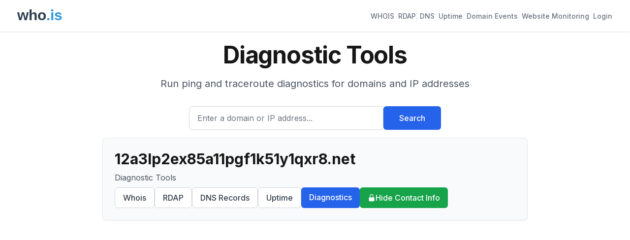

--- FILE ---
content_type: text/html; charset=utf-8
request_url: https://www.google.com/recaptcha/api2/anchor?ar=1&k=6LeZciITAAAAAK9fiQVnbEc2004vK877tuzZ3vWT&co=aHR0cHM6Ly93aG8uaXM6NDQz&hl=en&v=N67nZn4AqZkNcbeMu4prBgzg&size=normal&anchor-ms=20000&execute-ms=30000&cb=fmjkmsc0t2y4
body_size: 49355
content:
<!DOCTYPE HTML><html dir="ltr" lang="en"><head><meta http-equiv="Content-Type" content="text/html; charset=UTF-8">
<meta http-equiv="X-UA-Compatible" content="IE=edge">
<title>reCAPTCHA</title>
<style type="text/css">
/* cyrillic-ext */
@font-face {
  font-family: 'Roboto';
  font-style: normal;
  font-weight: 400;
  font-stretch: 100%;
  src: url(//fonts.gstatic.com/s/roboto/v48/KFO7CnqEu92Fr1ME7kSn66aGLdTylUAMa3GUBHMdazTgWw.woff2) format('woff2');
  unicode-range: U+0460-052F, U+1C80-1C8A, U+20B4, U+2DE0-2DFF, U+A640-A69F, U+FE2E-FE2F;
}
/* cyrillic */
@font-face {
  font-family: 'Roboto';
  font-style: normal;
  font-weight: 400;
  font-stretch: 100%;
  src: url(//fonts.gstatic.com/s/roboto/v48/KFO7CnqEu92Fr1ME7kSn66aGLdTylUAMa3iUBHMdazTgWw.woff2) format('woff2');
  unicode-range: U+0301, U+0400-045F, U+0490-0491, U+04B0-04B1, U+2116;
}
/* greek-ext */
@font-face {
  font-family: 'Roboto';
  font-style: normal;
  font-weight: 400;
  font-stretch: 100%;
  src: url(//fonts.gstatic.com/s/roboto/v48/KFO7CnqEu92Fr1ME7kSn66aGLdTylUAMa3CUBHMdazTgWw.woff2) format('woff2');
  unicode-range: U+1F00-1FFF;
}
/* greek */
@font-face {
  font-family: 'Roboto';
  font-style: normal;
  font-weight: 400;
  font-stretch: 100%;
  src: url(//fonts.gstatic.com/s/roboto/v48/KFO7CnqEu92Fr1ME7kSn66aGLdTylUAMa3-UBHMdazTgWw.woff2) format('woff2');
  unicode-range: U+0370-0377, U+037A-037F, U+0384-038A, U+038C, U+038E-03A1, U+03A3-03FF;
}
/* math */
@font-face {
  font-family: 'Roboto';
  font-style: normal;
  font-weight: 400;
  font-stretch: 100%;
  src: url(//fonts.gstatic.com/s/roboto/v48/KFO7CnqEu92Fr1ME7kSn66aGLdTylUAMawCUBHMdazTgWw.woff2) format('woff2');
  unicode-range: U+0302-0303, U+0305, U+0307-0308, U+0310, U+0312, U+0315, U+031A, U+0326-0327, U+032C, U+032F-0330, U+0332-0333, U+0338, U+033A, U+0346, U+034D, U+0391-03A1, U+03A3-03A9, U+03B1-03C9, U+03D1, U+03D5-03D6, U+03F0-03F1, U+03F4-03F5, U+2016-2017, U+2034-2038, U+203C, U+2040, U+2043, U+2047, U+2050, U+2057, U+205F, U+2070-2071, U+2074-208E, U+2090-209C, U+20D0-20DC, U+20E1, U+20E5-20EF, U+2100-2112, U+2114-2115, U+2117-2121, U+2123-214F, U+2190, U+2192, U+2194-21AE, U+21B0-21E5, U+21F1-21F2, U+21F4-2211, U+2213-2214, U+2216-22FF, U+2308-230B, U+2310, U+2319, U+231C-2321, U+2336-237A, U+237C, U+2395, U+239B-23B7, U+23D0, U+23DC-23E1, U+2474-2475, U+25AF, U+25B3, U+25B7, U+25BD, U+25C1, U+25CA, U+25CC, U+25FB, U+266D-266F, U+27C0-27FF, U+2900-2AFF, U+2B0E-2B11, U+2B30-2B4C, U+2BFE, U+3030, U+FF5B, U+FF5D, U+1D400-1D7FF, U+1EE00-1EEFF;
}
/* symbols */
@font-face {
  font-family: 'Roboto';
  font-style: normal;
  font-weight: 400;
  font-stretch: 100%;
  src: url(//fonts.gstatic.com/s/roboto/v48/KFO7CnqEu92Fr1ME7kSn66aGLdTylUAMaxKUBHMdazTgWw.woff2) format('woff2');
  unicode-range: U+0001-000C, U+000E-001F, U+007F-009F, U+20DD-20E0, U+20E2-20E4, U+2150-218F, U+2190, U+2192, U+2194-2199, U+21AF, U+21E6-21F0, U+21F3, U+2218-2219, U+2299, U+22C4-22C6, U+2300-243F, U+2440-244A, U+2460-24FF, U+25A0-27BF, U+2800-28FF, U+2921-2922, U+2981, U+29BF, U+29EB, U+2B00-2BFF, U+4DC0-4DFF, U+FFF9-FFFB, U+10140-1018E, U+10190-1019C, U+101A0, U+101D0-101FD, U+102E0-102FB, U+10E60-10E7E, U+1D2C0-1D2D3, U+1D2E0-1D37F, U+1F000-1F0FF, U+1F100-1F1AD, U+1F1E6-1F1FF, U+1F30D-1F30F, U+1F315, U+1F31C, U+1F31E, U+1F320-1F32C, U+1F336, U+1F378, U+1F37D, U+1F382, U+1F393-1F39F, U+1F3A7-1F3A8, U+1F3AC-1F3AF, U+1F3C2, U+1F3C4-1F3C6, U+1F3CA-1F3CE, U+1F3D4-1F3E0, U+1F3ED, U+1F3F1-1F3F3, U+1F3F5-1F3F7, U+1F408, U+1F415, U+1F41F, U+1F426, U+1F43F, U+1F441-1F442, U+1F444, U+1F446-1F449, U+1F44C-1F44E, U+1F453, U+1F46A, U+1F47D, U+1F4A3, U+1F4B0, U+1F4B3, U+1F4B9, U+1F4BB, U+1F4BF, U+1F4C8-1F4CB, U+1F4D6, U+1F4DA, U+1F4DF, U+1F4E3-1F4E6, U+1F4EA-1F4ED, U+1F4F7, U+1F4F9-1F4FB, U+1F4FD-1F4FE, U+1F503, U+1F507-1F50B, U+1F50D, U+1F512-1F513, U+1F53E-1F54A, U+1F54F-1F5FA, U+1F610, U+1F650-1F67F, U+1F687, U+1F68D, U+1F691, U+1F694, U+1F698, U+1F6AD, U+1F6B2, U+1F6B9-1F6BA, U+1F6BC, U+1F6C6-1F6CF, U+1F6D3-1F6D7, U+1F6E0-1F6EA, U+1F6F0-1F6F3, U+1F6F7-1F6FC, U+1F700-1F7FF, U+1F800-1F80B, U+1F810-1F847, U+1F850-1F859, U+1F860-1F887, U+1F890-1F8AD, U+1F8B0-1F8BB, U+1F8C0-1F8C1, U+1F900-1F90B, U+1F93B, U+1F946, U+1F984, U+1F996, U+1F9E9, U+1FA00-1FA6F, U+1FA70-1FA7C, U+1FA80-1FA89, U+1FA8F-1FAC6, U+1FACE-1FADC, U+1FADF-1FAE9, U+1FAF0-1FAF8, U+1FB00-1FBFF;
}
/* vietnamese */
@font-face {
  font-family: 'Roboto';
  font-style: normal;
  font-weight: 400;
  font-stretch: 100%;
  src: url(//fonts.gstatic.com/s/roboto/v48/KFO7CnqEu92Fr1ME7kSn66aGLdTylUAMa3OUBHMdazTgWw.woff2) format('woff2');
  unicode-range: U+0102-0103, U+0110-0111, U+0128-0129, U+0168-0169, U+01A0-01A1, U+01AF-01B0, U+0300-0301, U+0303-0304, U+0308-0309, U+0323, U+0329, U+1EA0-1EF9, U+20AB;
}
/* latin-ext */
@font-face {
  font-family: 'Roboto';
  font-style: normal;
  font-weight: 400;
  font-stretch: 100%;
  src: url(//fonts.gstatic.com/s/roboto/v48/KFO7CnqEu92Fr1ME7kSn66aGLdTylUAMa3KUBHMdazTgWw.woff2) format('woff2');
  unicode-range: U+0100-02BA, U+02BD-02C5, U+02C7-02CC, U+02CE-02D7, U+02DD-02FF, U+0304, U+0308, U+0329, U+1D00-1DBF, U+1E00-1E9F, U+1EF2-1EFF, U+2020, U+20A0-20AB, U+20AD-20C0, U+2113, U+2C60-2C7F, U+A720-A7FF;
}
/* latin */
@font-face {
  font-family: 'Roboto';
  font-style: normal;
  font-weight: 400;
  font-stretch: 100%;
  src: url(//fonts.gstatic.com/s/roboto/v48/KFO7CnqEu92Fr1ME7kSn66aGLdTylUAMa3yUBHMdazQ.woff2) format('woff2');
  unicode-range: U+0000-00FF, U+0131, U+0152-0153, U+02BB-02BC, U+02C6, U+02DA, U+02DC, U+0304, U+0308, U+0329, U+2000-206F, U+20AC, U+2122, U+2191, U+2193, U+2212, U+2215, U+FEFF, U+FFFD;
}
/* cyrillic-ext */
@font-face {
  font-family: 'Roboto';
  font-style: normal;
  font-weight: 500;
  font-stretch: 100%;
  src: url(//fonts.gstatic.com/s/roboto/v48/KFO7CnqEu92Fr1ME7kSn66aGLdTylUAMa3GUBHMdazTgWw.woff2) format('woff2');
  unicode-range: U+0460-052F, U+1C80-1C8A, U+20B4, U+2DE0-2DFF, U+A640-A69F, U+FE2E-FE2F;
}
/* cyrillic */
@font-face {
  font-family: 'Roboto';
  font-style: normal;
  font-weight: 500;
  font-stretch: 100%;
  src: url(//fonts.gstatic.com/s/roboto/v48/KFO7CnqEu92Fr1ME7kSn66aGLdTylUAMa3iUBHMdazTgWw.woff2) format('woff2');
  unicode-range: U+0301, U+0400-045F, U+0490-0491, U+04B0-04B1, U+2116;
}
/* greek-ext */
@font-face {
  font-family: 'Roboto';
  font-style: normal;
  font-weight: 500;
  font-stretch: 100%;
  src: url(//fonts.gstatic.com/s/roboto/v48/KFO7CnqEu92Fr1ME7kSn66aGLdTylUAMa3CUBHMdazTgWw.woff2) format('woff2');
  unicode-range: U+1F00-1FFF;
}
/* greek */
@font-face {
  font-family: 'Roboto';
  font-style: normal;
  font-weight: 500;
  font-stretch: 100%;
  src: url(//fonts.gstatic.com/s/roboto/v48/KFO7CnqEu92Fr1ME7kSn66aGLdTylUAMa3-UBHMdazTgWw.woff2) format('woff2');
  unicode-range: U+0370-0377, U+037A-037F, U+0384-038A, U+038C, U+038E-03A1, U+03A3-03FF;
}
/* math */
@font-face {
  font-family: 'Roboto';
  font-style: normal;
  font-weight: 500;
  font-stretch: 100%;
  src: url(//fonts.gstatic.com/s/roboto/v48/KFO7CnqEu92Fr1ME7kSn66aGLdTylUAMawCUBHMdazTgWw.woff2) format('woff2');
  unicode-range: U+0302-0303, U+0305, U+0307-0308, U+0310, U+0312, U+0315, U+031A, U+0326-0327, U+032C, U+032F-0330, U+0332-0333, U+0338, U+033A, U+0346, U+034D, U+0391-03A1, U+03A3-03A9, U+03B1-03C9, U+03D1, U+03D5-03D6, U+03F0-03F1, U+03F4-03F5, U+2016-2017, U+2034-2038, U+203C, U+2040, U+2043, U+2047, U+2050, U+2057, U+205F, U+2070-2071, U+2074-208E, U+2090-209C, U+20D0-20DC, U+20E1, U+20E5-20EF, U+2100-2112, U+2114-2115, U+2117-2121, U+2123-214F, U+2190, U+2192, U+2194-21AE, U+21B0-21E5, U+21F1-21F2, U+21F4-2211, U+2213-2214, U+2216-22FF, U+2308-230B, U+2310, U+2319, U+231C-2321, U+2336-237A, U+237C, U+2395, U+239B-23B7, U+23D0, U+23DC-23E1, U+2474-2475, U+25AF, U+25B3, U+25B7, U+25BD, U+25C1, U+25CA, U+25CC, U+25FB, U+266D-266F, U+27C0-27FF, U+2900-2AFF, U+2B0E-2B11, U+2B30-2B4C, U+2BFE, U+3030, U+FF5B, U+FF5D, U+1D400-1D7FF, U+1EE00-1EEFF;
}
/* symbols */
@font-face {
  font-family: 'Roboto';
  font-style: normal;
  font-weight: 500;
  font-stretch: 100%;
  src: url(//fonts.gstatic.com/s/roboto/v48/KFO7CnqEu92Fr1ME7kSn66aGLdTylUAMaxKUBHMdazTgWw.woff2) format('woff2');
  unicode-range: U+0001-000C, U+000E-001F, U+007F-009F, U+20DD-20E0, U+20E2-20E4, U+2150-218F, U+2190, U+2192, U+2194-2199, U+21AF, U+21E6-21F0, U+21F3, U+2218-2219, U+2299, U+22C4-22C6, U+2300-243F, U+2440-244A, U+2460-24FF, U+25A0-27BF, U+2800-28FF, U+2921-2922, U+2981, U+29BF, U+29EB, U+2B00-2BFF, U+4DC0-4DFF, U+FFF9-FFFB, U+10140-1018E, U+10190-1019C, U+101A0, U+101D0-101FD, U+102E0-102FB, U+10E60-10E7E, U+1D2C0-1D2D3, U+1D2E0-1D37F, U+1F000-1F0FF, U+1F100-1F1AD, U+1F1E6-1F1FF, U+1F30D-1F30F, U+1F315, U+1F31C, U+1F31E, U+1F320-1F32C, U+1F336, U+1F378, U+1F37D, U+1F382, U+1F393-1F39F, U+1F3A7-1F3A8, U+1F3AC-1F3AF, U+1F3C2, U+1F3C4-1F3C6, U+1F3CA-1F3CE, U+1F3D4-1F3E0, U+1F3ED, U+1F3F1-1F3F3, U+1F3F5-1F3F7, U+1F408, U+1F415, U+1F41F, U+1F426, U+1F43F, U+1F441-1F442, U+1F444, U+1F446-1F449, U+1F44C-1F44E, U+1F453, U+1F46A, U+1F47D, U+1F4A3, U+1F4B0, U+1F4B3, U+1F4B9, U+1F4BB, U+1F4BF, U+1F4C8-1F4CB, U+1F4D6, U+1F4DA, U+1F4DF, U+1F4E3-1F4E6, U+1F4EA-1F4ED, U+1F4F7, U+1F4F9-1F4FB, U+1F4FD-1F4FE, U+1F503, U+1F507-1F50B, U+1F50D, U+1F512-1F513, U+1F53E-1F54A, U+1F54F-1F5FA, U+1F610, U+1F650-1F67F, U+1F687, U+1F68D, U+1F691, U+1F694, U+1F698, U+1F6AD, U+1F6B2, U+1F6B9-1F6BA, U+1F6BC, U+1F6C6-1F6CF, U+1F6D3-1F6D7, U+1F6E0-1F6EA, U+1F6F0-1F6F3, U+1F6F7-1F6FC, U+1F700-1F7FF, U+1F800-1F80B, U+1F810-1F847, U+1F850-1F859, U+1F860-1F887, U+1F890-1F8AD, U+1F8B0-1F8BB, U+1F8C0-1F8C1, U+1F900-1F90B, U+1F93B, U+1F946, U+1F984, U+1F996, U+1F9E9, U+1FA00-1FA6F, U+1FA70-1FA7C, U+1FA80-1FA89, U+1FA8F-1FAC6, U+1FACE-1FADC, U+1FADF-1FAE9, U+1FAF0-1FAF8, U+1FB00-1FBFF;
}
/* vietnamese */
@font-face {
  font-family: 'Roboto';
  font-style: normal;
  font-weight: 500;
  font-stretch: 100%;
  src: url(//fonts.gstatic.com/s/roboto/v48/KFO7CnqEu92Fr1ME7kSn66aGLdTylUAMa3OUBHMdazTgWw.woff2) format('woff2');
  unicode-range: U+0102-0103, U+0110-0111, U+0128-0129, U+0168-0169, U+01A0-01A1, U+01AF-01B0, U+0300-0301, U+0303-0304, U+0308-0309, U+0323, U+0329, U+1EA0-1EF9, U+20AB;
}
/* latin-ext */
@font-face {
  font-family: 'Roboto';
  font-style: normal;
  font-weight: 500;
  font-stretch: 100%;
  src: url(//fonts.gstatic.com/s/roboto/v48/KFO7CnqEu92Fr1ME7kSn66aGLdTylUAMa3KUBHMdazTgWw.woff2) format('woff2');
  unicode-range: U+0100-02BA, U+02BD-02C5, U+02C7-02CC, U+02CE-02D7, U+02DD-02FF, U+0304, U+0308, U+0329, U+1D00-1DBF, U+1E00-1E9F, U+1EF2-1EFF, U+2020, U+20A0-20AB, U+20AD-20C0, U+2113, U+2C60-2C7F, U+A720-A7FF;
}
/* latin */
@font-face {
  font-family: 'Roboto';
  font-style: normal;
  font-weight: 500;
  font-stretch: 100%;
  src: url(//fonts.gstatic.com/s/roboto/v48/KFO7CnqEu92Fr1ME7kSn66aGLdTylUAMa3yUBHMdazQ.woff2) format('woff2');
  unicode-range: U+0000-00FF, U+0131, U+0152-0153, U+02BB-02BC, U+02C6, U+02DA, U+02DC, U+0304, U+0308, U+0329, U+2000-206F, U+20AC, U+2122, U+2191, U+2193, U+2212, U+2215, U+FEFF, U+FFFD;
}
/* cyrillic-ext */
@font-face {
  font-family: 'Roboto';
  font-style: normal;
  font-weight: 900;
  font-stretch: 100%;
  src: url(//fonts.gstatic.com/s/roboto/v48/KFO7CnqEu92Fr1ME7kSn66aGLdTylUAMa3GUBHMdazTgWw.woff2) format('woff2');
  unicode-range: U+0460-052F, U+1C80-1C8A, U+20B4, U+2DE0-2DFF, U+A640-A69F, U+FE2E-FE2F;
}
/* cyrillic */
@font-face {
  font-family: 'Roboto';
  font-style: normal;
  font-weight: 900;
  font-stretch: 100%;
  src: url(//fonts.gstatic.com/s/roboto/v48/KFO7CnqEu92Fr1ME7kSn66aGLdTylUAMa3iUBHMdazTgWw.woff2) format('woff2');
  unicode-range: U+0301, U+0400-045F, U+0490-0491, U+04B0-04B1, U+2116;
}
/* greek-ext */
@font-face {
  font-family: 'Roboto';
  font-style: normal;
  font-weight: 900;
  font-stretch: 100%;
  src: url(//fonts.gstatic.com/s/roboto/v48/KFO7CnqEu92Fr1ME7kSn66aGLdTylUAMa3CUBHMdazTgWw.woff2) format('woff2');
  unicode-range: U+1F00-1FFF;
}
/* greek */
@font-face {
  font-family: 'Roboto';
  font-style: normal;
  font-weight: 900;
  font-stretch: 100%;
  src: url(//fonts.gstatic.com/s/roboto/v48/KFO7CnqEu92Fr1ME7kSn66aGLdTylUAMa3-UBHMdazTgWw.woff2) format('woff2');
  unicode-range: U+0370-0377, U+037A-037F, U+0384-038A, U+038C, U+038E-03A1, U+03A3-03FF;
}
/* math */
@font-face {
  font-family: 'Roboto';
  font-style: normal;
  font-weight: 900;
  font-stretch: 100%;
  src: url(//fonts.gstatic.com/s/roboto/v48/KFO7CnqEu92Fr1ME7kSn66aGLdTylUAMawCUBHMdazTgWw.woff2) format('woff2');
  unicode-range: U+0302-0303, U+0305, U+0307-0308, U+0310, U+0312, U+0315, U+031A, U+0326-0327, U+032C, U+032F-0330, U+0332-0333, U+0338, U+033A, U+0346, U+034D, U+0391-03A1, U+03A3-03A9, U+03B1-03C9, U+03D1, U+03D5-03D6, U+03F0-03F1, U+03F4-03F5, U+2016-2017, U+2034-2038, U+203C, U+2040, U+2043, U+2047, U+2050, U+2057, U+205F, U+2070-2071, U+2074-208E, U+2090-209C, U+20D0-20DC, U+20E1, U+20E5-20EF, U+2100-2112, U+2114-2115, U+2117-2121, U+2123-214F, U+2190, U+2192, U+2194-21AE, U+21B0-21E5, U+21F1-21F2, U+21F4-2211, U+2213-2214, U+2216-22FF, U+2308-230B, U+2310, U+2319, U+231C-2321, U+2336-237A, U+237C, U+2395, U+239B-23B7, U+23D0, U+23DC-23E1, U+2474-2475, U+25AF, U+25B3, U+25B7, U+25BD, U+25C1, U+25CA, U+25CC, U+25FB, U+266D-266F, U+27C0-27FF, U+2900-2AFF, U+2B0E-2B11, U+2B30-2B4C, U+2BFE, U+3030, U+FF5B, U+FF5D, U+1D400-1D7FF, U+1EE00-1EEFF;
}
/* symbols */
@font-face {
  font-family: 'Roboto';
  font-style: normal;
  font-weight: 900;
  font-stretch: 100%;
  src: url(//fonts.gstatic.com/s/roboto/v48/KFO7CnqEu92Fr1ME7kSn66aGLdTylUAMaxKUBHMdazTgWw.woff2) format('woff2');
  unicode-range: U+0001-000C, U+000E-001F, U+007F-009F, U+20DD-20E0, U+20E2-20E4, U+2150-218F, U+2190, U+2192, U+2194-2199, U+21AF, U+21E6-21F0, U+21F3, U+2218-2219, U+2299, U+22C4-22C6, U+2300-243F, U+2440-244A, U+2460-24FF, U+25A0-27BF, U+2800-28FF, U+2921-2922, U+2981, U+29BF, U+29EB, U+2B00-2BFF, U+4DC0-4DFF, U+FFF9-FFFB, U+10140-1018E, U+10190-1019C, U+101A0, U+101D0-101FD, U+102E0-102FB, U+10E60-10E7E, U+1D2C0-1D2D3, U+1D2E0-1D37F, U+1F000-1F0FF, U+1F100-1F1AD, U+1F1E6-1F1FF, U+1F30D-1F30F, U+1F315, U+1F31C, U+1F31E, U+1F320-1F32C, U+1F336, U+1F378, U+1F37D, U+1F382, U+1F393-1F39F, U+1F3A7-1F3A8, U+1F3AC-1F3AF, U+1F3C2, U+1F3C4-1F3C6, U+1F3CA-1F3CE, U+1F3D4-1F3E0, U+1F3ED, U+1F3F1-1F3F3, U+1F3F5-1F3F7, U+1F408, U+1F415, U+1F41F, U+1F426, U+1F43F, U+1F441-1F442, U+1F444, U+1F446-1F449, U+1F44C-1F44E, U+1F453, U+1F46A, U+1F47D, U+1F4A3, U+1F4B0, U+1F4B3, U+1F4B9, U+1F4BB, U+1F4BF, U+1F4C8-1F4CB, U+1F4D6, U+1F4DA, U+1F4DF, U+1F4E3-1F4E6, U+1F4EA-1F4ED, U+1F4F7, U+1F4F9-1F4FB, U+1F4FD-1F4FE, U+1F503, U+1F507-1F50B, U+1F50D, U+1F512-1F513, U+1F53E-1F54A, U+1F54F-1F5FA, U+1F610, U+1F650-1F67F, U+1F687, U+1F68D, U+1F691, U+1F694, U+1F698, U+1F6AD, U+1F6B2, U+1F6B9-1F6BA, U+1F6BC, U+1F6C6-1F6CF, U+1F6D3-1F6D7, U+1F6E0-1F6EA, U+1F6F0-1F6F3, U+1F6F7-1F6FC, U+1F700-1F7FF, U+1F800-1F80B, U+1F810-1F847, U+1F850-1F859, U+1F860-1F887, U+1F890-1F8AD, U+1F8B0-1F8BB, U+1F8C0-1F8C1, U+1F900-1F90B, U+1F93B, U+1F946, U+1F984, U+1F996, U+1F9E9, U+1FA00-1FA6F, U+1FA70-1FA7C, U+1FA80-1FA89, U+1FA8F-1FAC6, U+1FACE-1FADC, U+1FADF-1FAE9, U+1FAF0-1FAF8, U+1FB00-1FBFF;
}
/* vietnamese */
@font-face {
  font-family: 'Roboto';
  font-style: normal;
  font-weight: 900;
  font-stretch: 100%;
  src: url(//fonts.gstatic.com/s/roboto/v48/KFO7CnqEu92Fr1ME7kSn66aGLdTylUAMa3OUBHMdazTgWw.woff2) format('woff2');
  unicode-range: U+0102-0103, U+0110-0111, U+0128-0129, U+0168-0169, U+01A0-01A1, U+01AF-01B0, U+0300-0301, U+0303-0304, U+0308-0309, U+0323, U+0329, U+1EA0-1EF9, U+20AB;
}
/* latin-ext */
@font-face {
  font-family: 'Roboto';
  font-style: normal;
  font-weight: 900;
  font-stretch: 100%;
  src: url(//fonts.gstatic.com/s/roboto/v48/KFO7CnqEu92Fr1ME7kSn66aGLdTylUAMa3KUBHMdazTgWw.woff2) format('woff2');
  unicode-range: U+0100-02BA, U+02BD-02C5, U+02C7-02CC, U+02CE-02D7, U+02DD-02FF, U+0304, U+0308, U+0329, U+1D00-1DBF, U+1E00-1E9F, U+1EF2-1EFF, U+2020, U+20A0-20AB, U+20AD-20C0, U+2113, U+2C60-2C7F, U+A720-A7FF;
}
/* latin */
@font-face {
  font-family: 'Roboto';
  font-style: normal;
  font-weight: 900;
  font-stretch: 100%;
  src: url(//fonts.gstatic.com/s/roboto/v48/KFO7CnqEu92Fr1ME7kSn66aGLdTylUAMa3yUBHMdazQ.woff2) format('woff2');
  unicode-range: U+0000-00FF, U+0131, U+0152-0153, U+02BB-02BC, U+02C6, U+02DA, U+02DC, U+0304, U+0308, U+0329, U+2000-206F, U+20AC, U+2122, U+2191, U+2193, U+2212, U+2215, U+FEFF, U+FFFD;
}

</style>
<link rel="stylesheet" type="text/css" href="https://www.gstatic.com/recaptcha/releases/N67nZn4AqZkNcbeMu4prBgzg/styles__ltr.css">
<script nonce="MgVYAycdp94h8ImmVY9nxw" type="text/javascript">window['__recaptcha_api'] = 'https://www.google.com/recaptcha/api2/';</script>
<script type="text/javascript" src="https://www.gstatic.com/recaptcha/releases/N67nZn4AqZkNcbeMu4prBgzg/recaptcha__en.js" nonce="MgVYAycdp94h8ImmVY9nxw">
      
    </script></head>
<body><div id="rc-anchor-alert" class="rc-anchor-alert"></div>
<input type="hidden" id="recaptcha-token" value="[base64]">
<script type="text/javascript" nonce="MgVYAycdp94h8ImmVY9nxw">
      recaptcha.anchor.Main.init("[\x22ainput\x22,[\x22bgdata\x22,\x22\x22,\[base64]/[base64]/MjU1Ong/[base64]/[base64]/[base64]/[base64]/[base64]/[base64]/[base64]/[base64]/[base64]/[base64]/[base64]/[base64]/[base64]/[base64]/[base64]\\u003d\x22,\[base64]\\u003d\\u003d\x22,\x22aQUDw4nCsFjChGotCGLDqVzCj8KVw4DDuMOyw4LCv1hBwpvDhGXDv8O4w5DDrEFZw7t/[base64]/[base64]/DnRBiJ8ODWMK7KMK2w6vDrcOpCcKbBsKzw4bChiPDrFHCiC/CrMK0wofCg8KlMmfDmkNuVsOtwrXCjmZLYAlxT3lEacOqwpRdJh4bCkNYw4E+w7UNwqt5N8KGw707AcOywpErwrnDgMOkFlI1IxLCnTdZw7fCv8KyLWoswrRoIMO/w6DCvVXDgjs0w5czEsOnFsKDIDLDrQLDhMO7wpzDqcKLYhEHYG5Qw68gw78rw5HDpMOFKX/[base64]/DocOtdkBDKEzCi8OTBzvDvcKPCcKKbsKuUy3Cm05lwoLDrhvCg1TDnyoCwqnDssKawo7DiEx8XsOSw4kLMwwjwoVJw6wnK8O2w7MawrcWIEh/wo5JR8KOw4bDksORw7gyJsOZw6XDksOQwpEjDzXClMKfVcKVUxvDny88wqnDqzHCgyJCwpzCtMKIFsKBDzPCmcKjwrAMMsOFw4jDsTAqwqYwI8OHbsOBw6DDlcOSDMKawp5TCsObNMO/FjVZwqDDmCbDkxLDsTPCqFPCjy5IVlIsZFB7woDDqsO4wqJ9dsKVSMKnw77Ds1bCucKlwoMlBcKPJRV6wpdzw4kFA8OEEhsIw4UUOMKYZcObDyLCrGpCZsOZNznDuBJ8C8OdRsOOwqBqOsOwbsOMbMKWw6FteQA8QRfCjxPCrRvCv1lbU2PDm8KHwp/[base64]/Dv8KfwqrDkcOXYsOrdcORw6XDhsKDZsK1WsKYw7fCnxvDhVHCo3x+OxLDisOBwpzDkSzDrcO/[base64]/DsMKIcy3DscKxw6Ipw5cHw5YKwolkfMKmaUhdTsK/wo/CkTBBw5HCscK4w6JlWcKPf8O5w7IOwqLClhTCnsKxw5vCt8OfwpVIw6bDqcK/[base64]/Kz7DnEtLw6pxwp3ChMK/wonCsU9EBcKww6/CnsKKP8OwE8Ocw44uwpTCicOmQMOBTMOBZMK8cBbCiDthw5DDh8KBwqbDrSvChcOTw4FhIGPDjktdw5l4aF/Cjw7Dt8OYcXpKecKiG8Khw4DDhW5xw5bCnB7DgS7DrcOywrgBR3LCtMKyQTB9woYowooIw5/Co8KLbDxowpnCisKSw7hBRGzDvcKqw6DCl0M0w6jDiMKwIT81e8OhHsO0w4bDnirDtcOTwoDDtsOGGMOxXsKKDsORwpnDtGDDjFdwwrrCh29MIhNxwogmdDMRwqrCjBTDksKvD8O3X8KPb8OQwoHCmcO4R8KvwqbCpcOLV8Ovw6/CgcKCIDvCkzjDonnDqRNcdwFewrbDhRXClsOxw6PCicOTwqZKDsKtwpg7GgxUwp9Pw7ZowrnDl0QYwqjCvzcDQsOgwojCmsOEaXzCm8OsHcODA8K4BUkaaCnChsKwV8KkwqYFw6fCmCFUwqI/w7HCnMKeQXNwNxMMw6TDmz3ClVvCnETDhMOVPcK6wrbDrjPDm8K/RgrDtytPw5ElacO5wq7Dk8OlMcOYwofCiMK9BV3Crn3Ciw/ClF7DqhsAw7UfS8OQXsK+w4QMVMKbwpDCn8KAw5gUI1LDlcKdOhBfbcO5aMOhSgfCvWfChMO5w4kBEWbCsQpYwqQxOcOOTmVZwrjCocONDsK1wpjCuwcdI8OxUns1acKsGBzCmsKfZVLDvMKUwo1hNMKdw5PDisO2PicCYiXCmWYPYsKDQBPCkcOLwp/CtcONMsKEw4JwYsK/XsKYW0ciHnrDkBlGw4UGwoDDksOHLcOibsO1cUZxdjTCkAwowpjCr0jDjQdIDkg9w7QmU8Kfw5UAbSjDmsKDfsKcVsKaK8OTSmJfaT/Dvw7DgcOpe8K4V8Oww6rDrDbCt8KheAYuL2PCh8KYXQY6O2sWOsKTw5jDik/CsiLDnx8zwogAwp7DgQfCqRdoV8OOw5zDvW7DlcKcbhPCnihvwq/Dm8KHwotmw6QLWsOmwqrCjsOxPz1AaSvCozAXwpdCwpl0HMOXw6PDg8OMwqQNw7ktei0bT2bCssK0IgfDuMOjWsKHajbCmMOOw6XDsMOOLcOIwpEcbwsVwrfCucOvX07CqcOfw5vCjMKtwqQ/[base64]/fsKlwr16PcKQawvCszE0w75mw5vDscO9w5PCp1vCiMKRNMK/wq7DiMKSI3TCr8Kcw4LCl0bCg1FCwo3DrQ0kwoR7JWHDkMKqwpfDihTCrTTCgMONwpsFwqVJw7EKwqBdwr/Dsz5pU8OTRsKyw5HCoABZw5xTwqsjIMOfwrzCviLCucKuR8O7IsKcw4HDoXrDrwkdwqPCmsOMw7wOwqZpw6/ClcOSdxnDjUtWGVHCuCnCnCzClTRWDDfCmsK8Ej5WworCq0PDhcKVL8K0Fy1XW8OPWcK6w5TCujXCqcK7FMOrw5/Ci8OVw4pnKl7CqMKMw75UwprDlMOYE8K2dMKVwojDjsOxwpIpfcO0SsKzaMOswqcyw5xQRGM/fTvCj8KFK3/DoMOuw7Biw7LDiMOccH/Conl+wqHCtC4fL1IrdsK/dsK5G3ROw4HDiWNrw5rCnypEBMKwby3DrMO6wo86wqV/wpYnw4PCusKAwofDm1XDgxNjwq5edMOpdUjDlsOlCsOMAz7Dgxwaw5LCkGDCjMOyw6TCoABOGAvCpsKHw4FqUsKtwqJpwrzDmCTDsT8Lw787w7UUwqDDvwh/w6gRLMKVfANdXyTDh8OWYwLCosKhwrxGwqNIw5nCsMOVw5MsaMO1w6UFeSrCgMKxw6kyw5wScMOMwohULMKkw4DCr1/[base64]/DsywGfsOswr4Fw43CkV0ddMOYwpocwo3CgMKnw5sGwpZGPjZVw6IMGgrCvcKPwp4Ow4/DhiU/wrgzaT1WeHXCvARBwqfDv8KMSsKaO8O6fC/[base64]/ChsKwwovCnVZvViIJDgzDm8K8eGTDsxxlXcORJMOfw5QTw5DDi8OuIUt/G8KTc8OVYMOKw4kRwqnCoMOrJcKrAcOOw5VichFGw78GwpVEdWQLM3fChsKEZ0LDvsK2wpHCvzTDosKmwpfDmiQVSzACw6fDl8OlP0kWw6VFGC4MQh/DjCJ9wozDqMOaOF43aUYjw4zCoQbCpSbCrcKdwo7Dp19OwoZmw4xDP8OIw7PDn3Nhwp4oAW9Bw54pc8OYJAzDryE4w6tBw7PCkFNiOBNAwrYwDcOeL1ddLcKRCsKYEFZjw4HDlcKywrd2Dk3Cqx/CuG7DgUpDVDnCtyjDisKQecOcwqUfTicywp0REBPCowZQVCcsBhFoBRhKwo9uw4pmw74CH8K2JsOFWWnDtwZ4GQrCl8KrwrvDk8KNw65iLcOzRlrDqn7CmmxUwoRSesOaewVXw5sgwrbDn8OnwoN8TWo8w7U6bVzDlcKWdyI4QHU/SURBDTVrwp1CwpHCsCJpw5JIw68Fwq9Qwqctwp4fwqUfwoDCswrChERAwqvDsh5pET5HR3Jnw4ZrC2VQU3XCiMKKw7rDoT/Ck2nCihHDlFxyKyJqP8Oxw4TDt2FnOcOKw61kw73Dq8OFwqgdwrZCK8KKZ8KNKzTCn8Khw5drDMKJw55+wpfCoSbDs8OEBBfCtHYjbRHCqMOdbMKsw5www6DDlcORw6HCl8KzTcOtwpkLw6nCsmjDtsOMwq/[base64]/DnilpAH7DuMO9GAQww5sBwqFyZDXDgAzDr8KYw64+w4TDrEMmw4k3woxcC3bCj8Kew4MjwocLwoJTw5FVw7JIwp4yVyoDwq/[base64]/CsMKCFsKxG8O0RybDtTjCv8O8wrHClcOsPydIw6zDqMKBwqB3w4jDmcOBworDisKAOVLDihXCtWzDugHDs8KvMnfCjHQEfcOXw7RKA8OtS8Osw6ZGw4LDlAPDhxY/w4nCgsObw4oqV8K2JAQzJMOTA1fCgTzChMO6SCEcXMOSQSUuwqhJbknDvFQ2FlvCvMOAwoI8RSbCiVbChAjDhnU5w49/w5jDg8KewqXCmcKsw7DDmQ3DnMKrRxfDvcOAEsK5wox7CsKKdMOBw7Iiw7A9LBrDixPClFAhM8K8Cn/[base64]/Rx9Yw5XDu8KDMcOjw67DpBJZBcOFXQnDvkbCsR4Ew7AhT8O3W8OFw4LCnSHDjnsyPsOZwo5vScOVw4bDqsOPwrhFLj4GwobDtsKVezRtFTnCqR9cXsOsXMOfAlV7wrnDuz3Dp8O7UcO3UMOhCMOhS8KUGsO2wphMwrVDZEPDiCMpa2HCkxLCvRdQw5QgFBhjXRglNA/DrcKvQcO5P8Kyw57DlQrCoyrDksOFwpTDiW9vw4HCj8O5w4wHJMKDbsOXwrTCuWzCpQ/Dmm0TZMKqMl7DphVpIMK8w7FDw7NlZsOkWjkWw6zCtQM3SRwVw7zDssK5LmzCkcOdwoXCiMOgw6c6WFBrw4LDv8K6w7FPfMKGw4LDmcOHGsKhw4rDosKzwo/ClRYDa8KDw4VGw6h6FMKdwqvCocOUCRTCkcOlaAPCucOwCW/CjsOjwqPCrGzCpyvCvsKTw55Mw5/Cn8KpdGvDrhzCiVDDusOEwrLDlTvDjGMtw6omPMOSdMOQw4DDsR/DiB/[base64]/CiCB8wqLDmlLDqFnCuUoGw5gQworDhkpOAkvDlkvCv8K5w6Jhw6VzR8K6w5PDuVjDvsOWw59vw5bDicK4w7TCtQjDi8KAw6E0SsOsbAPCi8Orwpd+PDxzwpscXcObw53ClnzDt8OCw7/CpjnCpcOcU1fDsHLClBjCtRhCE8KMX8KdS8Kmc8Kpw5BTdsKWERJQwqpJYMKww6DDlUoZRGsibgYQwpfDp8Kvw5JtcMO5GUwnfyIjIcKZCQhaEj0eEAZXw5crX8O4wrQ3wqvClcKOwod8aX1TBsKfwptwwqjDicK1ZsOGZsKmw5rCpMKrfE5Zwp/DocORCMKaZ8KGwq3Cs8Osw79EFVs9esOyfBleEkEhw4/[base64]/DnFAdw6spw7cpwpXDjBU+woLDlMOFw7BkwrzDt8K4w58NTMOewqzDuz8DZsKGGsOdLTsfw7JwXRzDi8KYZ8OMw7U/RMOQQyLDiRPCo8KWw5DDh8KOwqZ1JcOzUsKkwojCqMKlw71mw73CvB7CrcOmwo8jSGFnLxNNwqvDr8KDd8OidsKwHRzDnjjCpsKkw40nwrU2JMOcVAthw4nClsKBH3FYVQnCicKyDmHChH1XcMOuL8KEfhwDwofDs8OGwqvDhgQFHsOcw5/Cn8ODw70iw7pSw41JwrzDtcOiUsOAEMOPw7tLwrB2R8OsGWx+wovChXkRwqPCmBgtw6zDggvCsAoKw57DtsKmwqZ2NzDCpMO1wqEbBMOKWsK/w64MOMOFAUMia0PDpMKTX8O9EsOcHTZzbcOKC8Kcf2pnEy3Ds8Ohw4VuWcOPcVkPIW90w77DscOUeH3DgQvDmyrDpwnCl8KDwqoIBsO5wpnCvR/[base64]/w73Dl2VGFlseW8KnUyPDqMKsw7XCpcKjeXvCr8ObLnbDk8OcIG7CuR41wp/CjGM9w6nDszRFeQ/DgcO6QkwrUShEwr3DompkKgJhwpcLbsKAwrJUX8KFwr0ww7kgZsOpwoTDlUI7wqjCsXDCvcOvanzDhcK5dsOtWsKdwp3DkcKVKGRXw4/DjhZQAMKJwrcCMDrDkTIfw6pnBkhJw5fCuG1kwonDgMO9UMKow77CiSvDuSYew5/DjX5EczsBQVHDjA9uCcOOIAbDuMO/wod6SQNOwr0gwo4JKH/CisK9A1EXMnMRwpjClcOTECrCqmLDumQ6fMOkS8O3wrs/wrvCvMO/w6PCg8OXw68xHcKSwpVMKcKPw4XDtkzClsO+wqXCnjpuwrPCn2jClXvCmcOeXRnDt05uwr/ChE8Sw5rDpcOrw7rDtSrCvMOSw7oDw4fDgXfDuMKzAAM/w4LCkDbDpcO2WsKMesK1GjXCrndFKsKNaMOBVxfCsMOuw6RsGF7DuEo0acOBw7PDiMK7JsOhJMOcasOtw6DCoRPCpzDCp8Ktd8KCwo94woLCghNlfUjDgBXColhwb1ZFwqzDtUPChMOOKCDCuMKPYMKVT8KIXDjCjcKOwr/CqsKKHXjDl2rCtmdJw6HCo8KtwoHCgsKdwrEvHijClcOhwq1rO8KRw4PDrQ/CvcOVwqDDiRV7a8Oxw5I1McKCw5PCtnJzS1fDtVNjw6LChcOTw4IKBDLCmlNnw5nCp1UpAkfDnkk2S8K8wpk4UsODdTAuw53Dr8K3wqDDmsO+wqXCvkHDi8Oqw6vCiUTDtMKiw57DhMK7wrJANCrCm8OTw7/ClMKaOitjWmjCjsO6wokDW8OtIsOcw656JMKTw51Bw4XCvMO1wpXCnMKUwpfDnSDDlCPCiwPDicOaScOKXcOKRMKuwo7Dt8Oxc33CsEYwwp4jwpgbw5LCv8Kvwr97wpzCl24TXks4w6w1w7/[base64]/[base64]/CvWLDhsOFR8OqFcKgw6/CvsKrwqMSwqfDs8KkPcORw4dBw7V5YxApCTQ0w4bCg8KoUjnDmsObXMKEDcOfHHHClMKywoXDqXAaTQ/DtsKJQcKLwoUJaBDDkVR6wqnDuDjCj0nDlsOMbcOVb1/[base64]/DnCHDqkrDmcK7UcKbcEbDt8OvBjhWc8KIaFbCi8KGUcO/c8OLwoN9RS7DosK4BsO2McOgwofDucKWwrrDiW7CmFQjBcKwPl3Dm8O/wrYowozDssKWwr/CqSY5w6omwrTCkGjDjQhVOQ0fD8O+wp7CisO1PcOROcO9QsOAMRJWezJRLcKLwrV1bi7DkMKgwoXClCYWw6XCkgpODMKZGjfDucKUwpLDuMOuVVlrGsKwaj/ClVUyw5jCucKddsOjwonDlVjDpx7DqzTDlBDCksKhw5/Dv8Kewp8mwqzDtRLDq8KSG115wrkIw5LDj8OAwrzDmsOswqU3w4PDk8KQKVXCpnLClUhwHsOzRsORFGNlFiXDll8/w5w9wqrDhFYnwqcKw7hCLCjDtsKRwqXDmMOzQ8O9M8OXcFvDnWbCqVLChsKlbnjCgcK2KjchwrnCm2nDkcKFwrfDhDzCoAkPwogPacOqblU/wqdoExjCh8K9w49/[base64]/ecOlLsOXXhfDicOvwp/DocKXwrfDhsKcAwTDhwpgwr8KZMKgOcOhQSjCgDYuWhERwq7CtRIGfTJKUsKJWsKtwog5woZsQsKgEC7DlQDDgMODUlHDsk54P8KrwoDCrzLDkcKhw71FeAzCj8OKwq7DtF01w4bDhwPDrsOAwozDqz3DmnTCgcKMw7crXMOKHsKqwr08X3rDgmwSSsOawowBwp/Ck3XDuUvDhMOrwr3DjhfCocKLw4LDosOLY05OF8KtwpvCqsOmbEPDhTPCk8OKQHbCn8KJVcOowpvCtmTDn8Oaw4vCpF1Yw5Rcw73CqMK5w67CsmNPJhfDiVbDvsKLK8KvPxdhNgscXsKZwqVyw6rCjFEBwpRVwrdpPmshw5otGx/CmmXDmxlQw6l1w7jCqMKJUMKRKyQ1wpbCssO6HS1dw706wqt8cWrCrMOow5c3HMOgwoPDgWduEcOPw6/Ds2Fuw790KcKRdk3CoErDgcOkw7RVw5bClsKEwrbDosK3flfCk8ONwr4ra8O3w6vDhCEiwo0LaBUAwrUDwqrDvMOaNw18w7Qzw6/Di8K3CsOdw699w5J/IsKVwrt9wrbDrAQYBAhxwoEbwoPDp8O9wo/CrHJrwoVKwpnDoEvDjMKawocCQsOnKxTCsDEXXnnDjMO8AMKJwpJ5ek7DlhgUecKew6jCucKEw6/[base64]/DhcKDwpNowol+BR4GHnhuw7TCgMK0wrJZBWHDoR/DlsO1w5DDlWnDlMOwIizDpcOqIcOHacKGwqLCgSzCl8KZw4/[base64]/CuzLCjMOHDw1jwodXExMzw6XCmRc6w454w5wYcMKmcnwXwodUJ8Oww7oLIMKEwoXDocKKwpIMwoPDksOjRcOHw5/CpMOHFcO0YMKow6wYwqXDjxFbNWfDlyEnNkfDjMKXwqrCgMOgwp3Cn8OYwp/Crl97w6LDs8KIw6DCrCRFNcOEVgcMQRnDtzbDnmvChMKfb8KmQjURLsOBw6t3ecKsLMOnwp5LBsKZwrLDh8K+wqwGYysqWXIhwozDsCcsJsKrSnvDssOARnbDiBnCmsOuw6IQw7rDgcO8wpoDccOaw6AGwo/Co3fCqcOGwq84Z8OYPD3DhcOLUxhtwrxHbWzDicORw5TDn8OPwrIaQsKOBQkTw5ERwohiw6DDtkIzbsO1wo3DlMK8w5bCl8OOw5LDsys+w7/Cr8OHw5MlDcKFwrsiw6LCqHvDhMKnwq7CqyQowrVFwrfCnjjCt8Kmw7t7dsOgw6PDs8OidzLCjjtdwrjClD5YecOiwq4WSmnDlsKDfkrDr8O2cMK5P8OIOsKeIHrCrcOPwoLCn8Kow7LDtDZZw6pcw7t3wrMtTsKGwr8hCWfCqsO/[base64]/BcOZwrhIAWNdPsKkwobCqgjDmQoRwqF/w7zChsKew5xOREfCvkRuw6ZZwqzDlcKEP148wrvCnzcpKwAQw7zDg8KDcMKSw4fDo8OowrvDgMKtwrkrwrNsGzpTaMObwqTDuQgTw4HDi8KLbcK7w7XDvsKWwqrDjsKrwrnDpcKJwovCixrDvH7CqMK0wq9YZ8OswrIvMV7DvTgBIkjCpcKcYsKyYcKSw5/DsDJcc8KJB0DDrMKYeMOSwq5vwohcwqp+DcKfwoxRZMKaSSVBw65Vw5HDpy/[base64]/CpcORRWAQw4zCiMOmVkrDkGkBwqnCnMK5wqPDoFM2w6U8JjHDuMOUwr9Cw7x0wqIowr3CpjrDocORYBDDn2tSFTHDlMOuw4bCh8KbNHBQw4fDoMOdwrx5w4M/[base64]/CgMKew4MMw7TDncOBwo7DjcKEaWjDv17Do1Q9LS4jCBrCmcOTT8ODXsK+AcK/OcOrQcKvLcOZw4PCgSMRUsOGdGQGw6DCkkPCv8O2wq3CkgDDoFEJwpojw4jClBoYwpLClMK8wq7Di0/Dn2jDkRbChFMQw4/CsxcaC8O0BAPDjsKxEcKkw4DCiy8QAcKaI0rDoTjDoBcew4Qzw6TDqynChXXDtQrDnURdVMK3MMKBP8K/fl7Dr8KswpR6w5nDlMOWwo7CvMOzwozCr8OqwqrDp8Oiw4gJMml1VC3ClsKQC1ZAwo0lw7knwpPCgzHCvcOjJV/[base64]/NsObWk3CgXlDw4kfWFlKDgPCrMK8woQMScKew67CocO8w6RDfxUAN8OEw4JAw4NHC14eTWbCucKaBlbDucO5w4YrETfCisKXwqjCvXHDs1fDicOCanXDsCU4b07DoMORw5vClMKzS8OEF01awqcjw73CqMOHw7XCuw8sfGFIKj9pw69vwqI/w5QKcMKswq5NwqE0wrzCssOFTMODDRlZbwbDlsOtw7kdJMKdwoINHcK8wrFDWsOQV8OFLMO/[base64]/Dk8KifcO0wqHDvDPCmMOrwpYOwrcBwo0wKlHCpWYuJsOOwqs/SU/[base64]/esK2IMOaVMK0JMKMTkDCkyJYcg5+wo/CiMOMQcO6AgrDl8KqYcOkw4ZDwobDqV3DmsOpwrnClkvCvsKywpLDrFnDsErCl8OJw4LDr8KdMsO/PsKdw79vFMKTwp8Ww4DDq8KgSsOhw4LDl3Vfwq3Dthsjw6tzwrnCphsjwoLDj8O3w7BGGMKad8OjdjHCrxMOej0zFsO3IMKfw4w7MlTDgTnCu07Dn8K/wpDDlgIgwqbDumTCuh3CvMKgEcOrQMKXwrbDucKsYMKAw5jCo8KVBsKww5Zjw6UbAcKdL8KvWcOtw40vQXjClMOqw6/DjUNSUF/[base64]/CgU4ew5xdM8OkwoEnwqF4w6UWecKNw7kMw6pBfRZEV8OcwpwCwofCk2wFa2jDkjNXwqfDuMOww7s3woLCinhoU8OkZcKYV2N2wqU0w4jDhMOMJcOkwqBLw55CU8Kzw5Mvbz9KGsKsAcK6w6/[base64]/E8Kww7VMCMKJPAXCqcKMwr1vDcOCJ0rCjcOrwr3DnsOwwq3CiCrCpAkBDiUxw7/DqcOKMcKMYWxeLsO4w4Bww4fCmMO9woXDhsKCwrvDrsK5D33CgXQNwplJw5vDlcKkaBvCrQ11wq1tw67DlsOew7LCoUQ/wpPCkzsLwphcMUvDtsKdw6vCqsOELiQTZXlOwqbCm8ODOEbCoUd1w67DoUxmwq7Dq8OVYEjCoT/[base64]/wpAObcOWIVlUw7vDisKzwopNwohYw5UHO8OAw6DCicOyH8O4SWNqwofDuMOow4nDshrDpCLDscOdf8O4bi4Mw4DCocK7wrACLG94woDDrm3CkMOZZMO8wqEKQk/DtjzCmz9LwoR0XxRhw6oOw7jDtcKBQEjClUPDu8OJbyfCm2XDgcOkwqh1wqHDo8OpJ0TDhk8rEgfDs8KjwpvDo8OOwrtzScOgf8KDw5A7CAwNIsOswoQIwoViA0hnHW8EIMOjwpcBIBY2dCvCg8OmLsK/wpLDnFzCvcKnQjrDrhvChnMDLcOgw40Vw6jCi8OFwoVqw6xLwrcDGUJiHnkrGm/CnMKAeMKPeCUWD8OawpNiR8OVwrc/[base64]/a0lVTn5Ew600JBfDh0FVwrvCvErDkcKSZhjCs8KTwr3DjcOawphRwq5APCAeSyxrD8Obw7p/a2cUwp1Qe8KpwrTDmsOCajXDg8OJw7MXCT3Dry13wp4mwoJid8OEwpLDuz9JX8ODw4luwo3DvTPDjMO4TMKmQMONPUvCohvCiMOKwq/DjyoBKsKLw4LDlsKlCVfDpsK4wpcbwoPChcOvDsOXwr/Ci8KAwrvCosKRw7vCk8OSW8O4w6HDpipIZlPCpMKXw5vDr8OxLRA8P8KHaV8HwpUgw7/DsMO0wrDCtRHChxQDw75xacKHecOhUMKZwosfw6jDvj4Nw6ldwr/CocKww6E4w7pEwrPDrcKuSiwswqttL8KwecOwYsO7SSvDkVE6VcOmw5/CjcOgwrMpwrEHwro5wrZgwr4CYXLDoDh0dg/Cg8Kmw6gNNcOywqoUwrXCsCvCuhxQw5bCqcK/w6cvw4wgDMO5wrkkK29nTcKFVjLDvz7Cm8Orw5hCwppkw7HCvVHCshkqXUwAKsObw63Cl8OCwpNBXG88w41cACbDhWgxbGI/w6tnw4lkIsKFOMKiA03Cn8KfU8OtLMK9MXbDql5RPEItwoZSwqk9DlkjIHAfw6TDqcO7HsOmw7LDo8OrWMKowrLCkhIBQcKjwr45wpJzdy7DjHzCk8K6wo/Cj8Kzw6zDjHxIw5rDm09yw4AdcXh0RMK6csKGGMOBwp7CgsKNwpDCkMOPI0Eyw79lE8OswqbCkVwVT8ONdcOTXMOiwpTCpsOmw53DrGAoY8KwP8K5aDYLwq3Ch8OHdsK/PcKiPlhYw5/CpHBzJgw6w6jClw/CuMKCw6XDs0vClcO/DznCpsK6MsK9wqzCt09DQsKiK8KDQcK+GsK7w4XCnV/CncK/dHsowpRoGMOCM1ETGMKdfMO/w6bDjcKlw5fCgsOMVMKcejxiwrvCqcKBw4Y/wrjDpWDDkcO9wpPCkX/CrzjDkgkkw5/[base64]/DsxM1wqnDlxQbBwfCqgE/fsOvRVbChWd1w5vDq8K2wrJCZUTCs04MBcKMPsOdwq3CiSDCiF7DrcOmesKIw4rCn8K4w7AkP1zDr8Kkf8Oiw5oAEcKew7AGwofDmMKwKsOPwoZUw5MjPMODL0DDsMOpwoNrwo/CgcK8w6TDiMO9EAXDm8OXGz7Ck2vChEfCp8Kiw7MKRMOhRWdEdg5nI0lpw53CsXMZw63DtjjDkcOXwqknw7nCt1gQITbDhkAKGVTDtik2w5QxCDLCosOIw6/[base64]/BsK+GMOhb8KLw6wzOWhQwoBpOnbDgifCpsOiw7s1wpNtwoYjIVXCrsO5dwZjwp/Dm8KBwpwNwpfDi8OpwolHaF54w5Yaw4TCtsK9bsOXwqBfdMKUw4ZXOsOcw518bTvClh/DuAXCusKdCMOSwrrCiW9dwpJIwo4rwpV/[base64]/b8ObdFbDnR/DvV7DoSjDncO6Pxg2wpR9w6jCvsKhw7bDtj7ChcOjw5rDkMOlaTPDpiTCvsK3fcKKX8OEBcKKRMKLwrHCqsOfwowYIWXCkXjCqsODXMORwoTCvsOtRlIZYMK/w71kY14fwqBGWTXCrMOPYsKhw4MbXcKZw44TwonDusK0w6nDpMO5wp7Cl8K0bGDDvyNlworDgQHDs1XCksKkP8Oiw7VcBsK2w6FbcMO9w4pTOFAww5ENwovCocKiw7fDm8OGWjQBfsO3w7LDuW7DiMOoQMKXw63DtMOfw5nDsBTDqMK/w4llAcOpW1UnJ8K5KlPCkAIjW8KgHcKbwpxdbsO0w5rCgj0FAEVYw44Jwo3CjsO1wq/CkcOlez1CEcKVw5QNw5zCkGNuIcKwwrTDr8KgLwtrS8K/[base64]/CtcKQw5rCkgFxS8K/wr3CjgXCnh0Qw5x0wqDDssObDjh2w7EHwrbDq8Kfw7RiGkPClMOoA8OhG8KzDG83TgQyO8OZwrA3OQ3Ch8KMWsKeIsKQwpfChcObwohvM8KfVMOFYHRcLsKPZMK2IMOyw6YRGcOYwoDDhMO7YCrDql/DrcKXC8KVwooaw43DlsO6w7/CjsK1CHjDq8OnBi7DicKpw4PCksK/Q23CtcKbccKnwrMqwqTCkcOjFRvCpn1jW8KdwrjCjCnClVlXSVLDrsOYRVzCsljCtMO1BgcyFUXDmQTCjMKcXy7DrhPDi8OQT8OHw7Aiw67DmcO8wrR6w7rDjTRbwqzCkinCt0vDucOLwpwCTDTDqsKDw5/DhU7DtMKnIMO1wqw7fsOtGGnCt8KqwpPDtWXDhEhOwp9vDlVsbwsJwroewq3CiTkJBMKbw7gnd8Ojw5bDlcO9w6HCrF8TwoQBw4U2w51UDiTDqSM/[base64]/DgcKBw6vCnmPDmcKUwpguw7sSclMEwo8zDEBHcsK9wrzDgm7ClMOABcORwqBYwqnCmzIVwrDDgsKewp4bDMO0aMKFwoRBw7bDjMKiI8KqACIgw6h0wpPChcOlY8O4wp3DlsO9wrvDmjlbPsKQwptGTypCwonCiDnDgRTCvsK/R2bCuhLCk8KkAgpeZj4kcMKZw4xJwrtnXyjDv3JKwpHCiCASwpPCuDTDtsKTeB9KwrkUclQzw7p2dsKhcMKew61CUMOQFgbCgVBMECTDiMOWJcKtTkgzaATDmcO9HmrCkFTColXDtk4jwpnDv8OBI8O3w7bDvcO0w6jDoUkgw5/DqQnDvzfCpD59w5Q7w63DhMOCwq/Dm8OcZ8Ksw5jDgMOpwqDDgwB9dDHCmsKAcsOnwqpQWUBew51ONUrDhMKCw5TDncOSEXjCvDjDgEDChsO6woYkYzTCmMOhw7JXw4HDrxwgIsKJwr4MazfCsWBcwp/CssOYJ8KmEsKEw5o9HcOpw5vDj8OVw4FkSsK5w4zCmyw4X8KbwpzCjlPChsKkV2RoV8OuM8KWw7leKMKqwrwMcXQ6w7UHwqM5w6/DlgDDssK1ayoEwqA1w4otwr4bw49/[base64]/Cgx4OUU9FbC4iw5hcSMOkw5XCnRfDkFLDvmM5KMOjD8OWw73DmMKNfU3DlsOPT1PDu8O9IsOQAAQ5JsO4wqLDrMKvwoLCgX7DrcO1KsKFw6PDrcKrWMOfPsKOw4gNTnEwwpPCgV/ChMKYc1DCiQnCrUZ3wpnDrDMRfcOYwprCpnnCuA9mw48iwqLCiUXCsQfDil3Cs8KtCcOuwpB5cMO6IAzDusOBw43DoXcXYcKQwoTDvS/CpnNGIMKWUmnDjMK5KATCiTbCm8OjNMOGwoEiLC/Ct2fCohZ8wpfDoQTDrcK9wqoKKm1pfiAbIAAlb8O/w50LInPDq8KXwojClcONw53Ci37DhMKSw7/CsMOBw7IOQkHDm3QMw7HDgMKLFcOiw7TCsSXDnWNGw4VQwp03dMOFw5HDgMOlYW4yFx7Dgmt3w6jDncO7w7BUcCTDkQoBwoF4b8K7w4fCkkknwrgtW8Oww482w54mCjgQwqtOHgUcUBHCjsOTwoMVw7/Cjgc5AsKIOsK/wpNNXS3Cjzpfw5gJFsO3wrYJFEfDjsOMwr44CV5kwqjCunRoCGAlw65mXsKLfsO+FnJiaMOgKSLDoW/CiyktWCxbT8Oqw5rCgEpkw4QHBw0AwrB6JmPCgAvChcOsRERWSsKXG8KFwqE5wrfCpcKAcGl7w6zCulZWwqlYKMO/TEgWUCQcR8KGw6HDk8Oawr7CtMOnw5l7woFcVwPDl8KdbWvCrDBawrRTcsKEwpPDi8KEw5zDhcO5w44xwo0sw7nDncKDd8Kswp7DkH9kTWjCj8OBw5ZRw7o5wpEtwr/CnRcpagNpEURKZMO8PsOHUMKEwo7CsMKMNMObw5dfwpBcw7MuFjTCtQg7UgvClEzCoMKHw6PClTdUAcO/w6/CkcOPYMOXw4/[base64]/DrCfDgMO0w5fDu0AnTDF0wol8fRnCpFHDgXJOfQ82CMKML8KuwpHCuHAhABLClcKPw7DDqDXDncK/w6PDkAEAw4NZJ8O5CgBJUMOtWMOHw4vCuSfCqVQCCWXCnsKQHjhSVkJkw6LDh8OBT8KXw6Uuw7ohAlloeMKOZsKvw6/DvsKFbsKYwrAXwp3CoynDucORw5HDs0cOwqMaw7vDs8KxKm9SIMODJcKrXMOfwpBzw5kEARzDtGoNQcKtwoQRwp7DkCrCvArDlhvCvsOOwrjCkMOibzA3bMKSw4/DrsO2w5nCnMOrLHrCn1bDmMKtRcKDw5xcw6HCnMOFw51Bw5JJPREtw7DCjsO6HcOGw7tqwqfDu1vDlDTClsO9w5/DiMO+YMK4wpdtwpPCiMO+wo4zwpDDpijCvxnDonMmwpPCgHbCkjttV8OzbcO1w4Vxw5TDm8OubcKBCV9Rd8Oiw6TDvcOuw5HDq8OAw4/ChcOzGcK3SzvCrW/DrMOowpTCm8OCw5PClsKrEMOkw58DCWErBVbDrMOfGcOmwq1uw5ohw6TCmMK2w4MRwqjDqcKeS8OIw7xyw7NsK8OuDgbCg2DDhkxVw5nDvcKJEg/DlmExPjHCg8OPfMKPwqdrw6zDpMOqARlLBcOtYU0oasOPUVrDngF1woXCh21rwrjCvhvCq3oxw6cYwqfDlcO8wpLCnlZ/[base64]/DigDCshjCssKzw47CulsUdcOmwrTDhRQVwpHDhgHCoiTDtcKxVMKOYHPDkMOsw5HDtEbDlxwtwpJtw7zDr8KoFMKEAcOyLsO6w6tFw7FKw54KwpYuwp/DmHfDsMO6w7fDhsKEwofDrMOow5gXFDDDp3stw5EAMcO6wqlTTcOnSCxYwp87woxzwrvDoV7DgBfDpmLDuzoeGV1qE8KQIAjCkcOVw7lPMsKLX8O/[base64]/DqcKxw7rChsKuwpBJwpLDh8OyYzk6woDCh2TCjMKswp8KNcKYwqTDnsKEIQTDhsKObV3DnAg/[base64]/wqXCpi89w6lLRsKqdG/Dk8KnwrkNwobCtMKGesOgw7VeFsKAP8Otw5MCw4RAw4XDs8O5w7cHw7LDtMK3wrfCh8KeRMOXw4EldHxoY8K2TljCgGzCiB3DiMKyWWAvwqtRw54hw5TCpw9vw6rCmsKmwoUFOsObwqzDpjYpwoYoUGPDk1UvwpgVDSNUAgjDhQptAml3w6RYw612w5/[base64]/DnMOJw4DCsWwXw7nCj2DDq8O/[base64]/[base64]/Cm0fClTvCuB3Dt8Kjw67DscKVdsOtJMOtw45YwotcNTxNecOmSsOYwrMxWkgmHks9eMKFOnkqCDTCgMKvwoULwrg/JhnDisOVfMOYKsKmw5LDpcKKTQ9pw7DCrRpXwpccEsKIVsK3wrjClmTCl8OGb8K7w6tuExvCucOkwqJgw4M8w43ChsOPTcKVMyMVSsKLw5HClsOFw7UkJcOfw4nCr8KJfQNcRcKQwrwCwrYENMOuw5QZwpIHccOEwp4mwrNXJcO9wo0JwoHDmn/Du3jCuMKJw6JEwrLDnSXCiXFaVMOpw7oxwojDs8K8w5TCjT7Di8Ktw6wmXw/Cg8Kaw5/[base64]/DvsO8woPCpkMnwo/CicKBccO3wq3Dvn0BKxLCtsK2w6TCoMOqDilVRDk2b8KJwo/CgsKiw6bCjVbCoXbDpsKawp3DiHtNQMK+T8OoYF1/[base64]/CnMKubsKpw5LDu1Rcw7oJw6NKOMKtDMOBwpBmRsOgwpQZwrNCY8Omw5Q2RDrDtsOLwrcGw7oyXsKWF8OOwrrCuMOzazVnVw/CuV/[base64]/CgMOawqPChQM3w6YAwovDnMOKO8K2w7zCj8K8YMOjNEhRw6JYwp9Bwp/[base64]/DgcOUYzo8UcKQw73Ckn4Ib2BGw4vDqsK+w5MMcxHCkcKww4HDiMKZwrbCmh0tw5lfw5DDpDzDvMK7YlxtDmsbw7RpfsKyw7ZnfmrCs8KBwqjDil4JNMKAH8Klw5YKw6dVB8K9U27DoCtVWcOrw494wrEZQFtEwo4LZVPCvyLDqsKtw5pJT8K9X2/DnsOBwpTClxTCrMO/w7PCncOUT8OUL2vCi8Klw5/CqAFaYUPCpDbDpDrDvMK/KAF3Q8KOHcOXM2gLDSg2w55bfijCgWosHyZEfMOJZyvDisOlwr3Dj3cqNMORFAbCpyTCg8KBAWIFwq1GNH/DqyA9w6jCjDfDtcKKVwvCi8Oew5geMsOoI8OWemvCkhdWwobDojPCpsKxwrfDpMKkPUtLwoBKw582KsKbFMOnwovCuEAZw73DsjlEw5DDhU/CuVggwosYZcOJFcKjwqwkDjLDlzUBA8KVHlnCr8K8w5MHwrJyw7AswqbCnMKIw5HCsW3DmGx7IMKDbnwdOFfDg1sIwqjCqy/DsMOINTV6w4o7KhxFw7nDl8O4BWfCvU4JecOKM8OdLsKIdMOwwr90wrvCiAlJJE/DsFXDt1/CtG9GccKMw7JOA8O/DUROwrvDpsK8H3FYdsOFBMK/wozCjg/CkQEjFmVhwrvCuUfDukrDrWx1IzkSw6nDv2nDj8OGw4wFw6J8U1dRw7IwPVJqFsOlw4Ikw5cxw6JGwpjDgMKmw4rCrjbDjSXDsMKiXEB9bnDCmcOewo/CkEnDmw9jZTTDu8O1QMO+w4Z7RcKcw5vDoMK0asKbXcOGwrwKw7pCw7VgwrLCog/CqnIXCsKhw6tgw649LExYwqwGw7bDu8KGw7HCgFk/asOYw6fCtG5Pwp/Co8O3SMOJYVzCvGvDvH/[base64]/DnsK+ZsKawo1cwrjDvi7DlyJEIiNlB2XDp8OSSE7Dg8KSAsKIDUtBKsKRw45zXcKIw4dew6fCgjPCqsKEYyfCnw3DgWnDvsKqw6pyacKPw6XDn8OVO8Kaw7XDs8OMwo18w5/DpsO2FG0xw6zDuFUaQC3CjMOFN8ObLhgGbsKLFMKwZm8ww4kvWzjCjz/Du0nCocKnNsOMKsK7w75+UGB6w6wdP8OGdEkAdjXCpcOSw7R0Dzt/w7pKw6XDj2DDo8Omw4nCp1Qye0oqfmAFw6hdwrNewpgEH8OIQ8OlcsKqW0sGKALCtlkBKsOAXk83wrHCiVNLw7LDi0/Cs0/[base64]/[base64]\\u003d\x22],null,[\x22conf\x22,null,\x226LeZciITAAAAAK9fiQVnbEc2004vK877tuzZ3vWT\x22,0,null,null,null,0,[21,125,63,73,95,87,41,43,42,83,102,105,109,121],[7059694,930],0,null,null,null,null,0,null,0,1,700,1,null,1,\[base64]/76lBhnEnQkZnOKMAhmv8xEZ\x22,0,0,null,null,1,null,0,1,null,null,null,0],\x22https://who.is:443\x22,null,[1,1,1],null,null,null,0,3600,[\x22https://www.google.com/intl/en/policies/privacy/\x22,\x22https://www.google.com/intl/en/policies/terms/\x22],\x221cSgRncyyuWgf8qdjheaF7f88G4xqSodWRKttqrGogY\\u003d\x22,0,0,null,1,1769632890044,0,0,[176,206,239],null,[235],\x22RC-V88JV_PsY-DAhg\x22,null,null,null,null,null,\x220dAFcWeA4h1LEkz2btTHg19dltZ-X8EH5Y9XsgzhA1aq8yuIpeQtPH0CeAUUWdYrljDiXUemiDXiHdSXUvvlLgH5KcpPHMwzQIhg\x22,1769715689832]");
    </script></body></html>

--- FILE ---
content_type: text/html; charset=utf-8
request_url: https://www.google.com/recaptcha/api2/aframe
body_size: -248
content:
<!DOCTYPE HTML><html><head><meta http-equiv="content-type" content="text/html; charset=UTF-8"></head><body><script nonce="9yF6oDyQtQfPLvJivc53Ww">/** Anti-fraud and anti-abuse applications only. See google.com/recaptcha */ try{var clients={'sodar':'https://pagead2.googlesyndication.com/pagead/sodar?'};window.addEventListener("message",function(a){try{if(a.source===window.parent){var b=JSON.parse(a.data);var c=clients[b['id']];if(c){var d=document.createElement('img');d.src=c+b['params']+'&rc='+(localStorage.getItem("rc::a")?sessionStorage.getItem("rc::b"):"");window.document.body.appendChild(d);sessionStorage.setItem("rc::e",parseInt(sessionStorage.getItem("rc::e")||0)+1);localStorage.setItem("rc::h",'1769629290075');}}}catch(b){}});window.parent.postMessage("_grecaptcha_ready", "*");}catch(b){}</script></body></html>